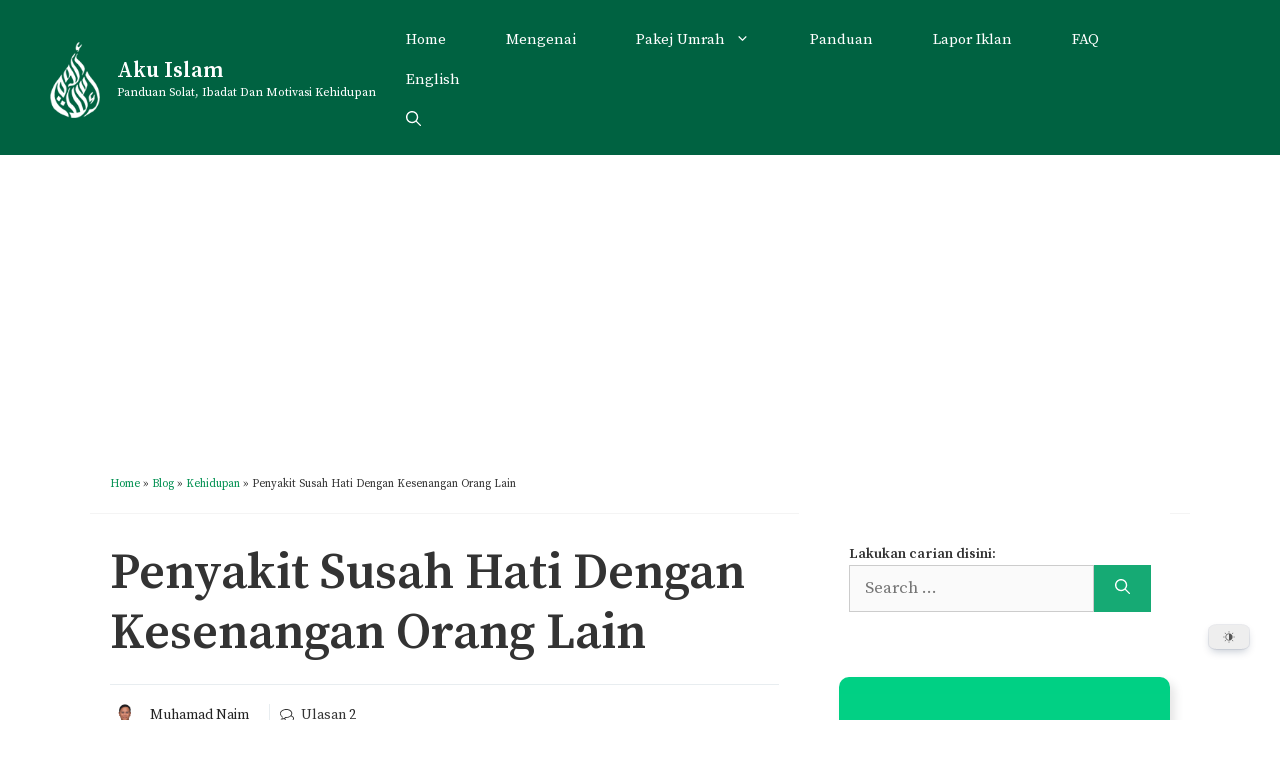

--- FILE ---
content_type: text/html; charset=utf-8
request_url: https://www.google.com/recaptcha/api2/aframe
body_size: 267
content:
<!DOCTYPE HTML><html><head><meta http-equiv="content-type" content="text/html; charset=UTF-8"></head><body><script nonce="5uPgUDGzjXB4bLir9uid-w">/** Anti-fraud and anti-abuse applications only. See google.com/recaptcha */ try{var clients={'sodar':'https://pagead2.googlesyndication.com/pagead/sodar?'};window.addEventListener("message",function(a){try{if(a.source===window.parent){var b=JSON.parse(a.data);var c=clients[b['id']];if(c){var d=document.createElement('img');d.src=c+b['params']+'&rc='+(localStorage.getItem("rc::a")?sessionStorage.getItem("rc::b"):"");window.document.body.appendChild(d);sessionStorage.setItem("rc::e",parseInt(sessionStorage.getItem("rc::e")||0)+1);localStorage.setItem("rc::h",'1768958934032');}}}catch(b){}});window.parent.postMessage("_grecaptcha_ready", "*");}catch(b){}</script></body></html>

--- FILE ---
content_type: application/javascript; charset=utf-8
request_url: https://fundingchoicesmessages.google.com/f/AGSKWxXHm-z7zJQqozMj8PXgTUuy7hDBuCJgUrxSbJJPlOTql8p_6Qd6-gVoYWNuBrP6MPGUHi0mfXmFt6J0q-n4gc-Oi0y--92R1OOPQY0rywJjPQaIZWGyouFV0leU9CGSdmTpVU1PetPKmrHcGKidK58RKcrT5cGwcb1TxbSpsZ1eVweTtSxiMkkdf_g=/__adwrap._720x90./afr?auid=/adlink-/metsbanner.
body_size: -1292
content:
window['fafc0c71-7d80-4f3b-9f5a-60e25f5c4bb7'] = true;